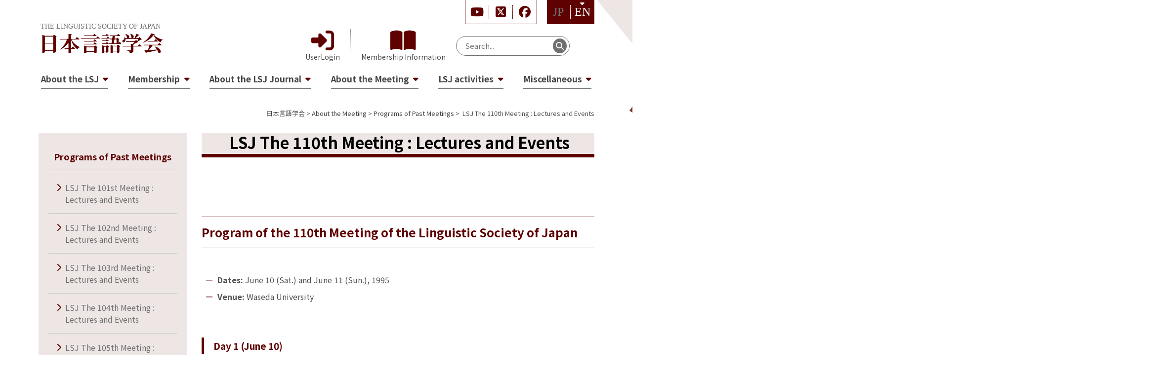

--- FILE ---
content_type: text/html; charset=UTF-8
request_url: https://ls-japan.org/en/taikai/program/pg110/
body_size: 60030
content:
<!doctype html>
<html lang="en-US">
<head>
	<meta charset="UTF-8">
	<meta name="viewport" content="width=device-width, initial-scale=1">
	<link rel="profile" href="https://gmpg.org/xfn/11">
	<title> LSJ The 110th Meeting : Lectures and Events &#8211; 日本言語学会</title>
<meta name='robots' content='max-image-preview:large' />
<link rel='dns-prefetch' href='//static.addtoany.com' />
<link rel='dns-prefetch' href='//www.googletagmanager.com' />
<link rel='dns-prefetch' href='//cdn.jsdelivr.net' />
<link rel='dns-prefetch' href='//cdnjs.cloudflare.com' />
<link rel="alternate" title="oEmbed (JSON)" type="application/json+oembed" href="https://ls-japan.org/en/wp-json/oembed/1.0/embed?url=https%3A%2F%2Fls-japan.org%2Fen%2Ftaikai%2Fprogram%2Fpg110%2F" />
<link rel="alternate" title="oEmbed (XML)" type="text/xml+oembed" href="https://ls-japan.org/en/wp-json/oembed/1.0/embed?url=https%3A%2F%2Fls-japan.org%2Fen%2Ftaikai%2Fprogram%2Fpg110%2F&#038;format=xml" />
<style id='wp-img-auto-sizes-contain-inline-css'>
img:is([sizes=auto i],[sizes^="auto," i]){contain-intrinsic-size:3000px 1500px}
/*# sourceURL=wp-img-auto-sizes-contain-inline-css */
</style>
<style id='wp-emoji-styles-inline-css'>

	img.wp-smiley, img.emoji {
		display: inline !important;
		border: none !important;
		box-shadow: none !important;
		height: 1em !important;
		width: 1em !important;
		margin: 0 0.07em !important;
		vertical-align: -0.1em !important;
		background: none !important;
		padding: 0 !important;
	}
/*# sourceURL=wp-emoji-styles-inline-css */
</style>
<style id='wp-block-library-inline-css'>
:root{--wp-block-synced-color:#7a00df;--wp-block-synced-color--rgb:122,0,223;--wp-bound-block-color:var(--wp-block-synced-color);--wp-editor-canvas-background:#ddd;--wp-admin-theme-color:#007cba;--wp-admin-theme-color--rgb:0,124,186;--wp-admin-theme-color-darker-10:#006ba1;--wp-admin-theme-color-darker-10--rgb:0,107,160.5;--wp-admin-theme-color-darker-20:#005a87;--wp-admin-theme-color-darker-20--rgb:0,90,135;--wp-admin-border-width-focus:2px}@media (min-resolution:192dpi){:root{--wp-admin-border-width-focus:1.5px}}.wp-element-button{cursor:pointer}:root .has-very-light-gray-background-color{background-color:#eee}:root .has-very-dark-gray-background-color{background-color:#313131}:root .has-very-light-gray-color{color:#eee}:root .has-very-dark-gray-color{color:#313131}:root .has-vivid-green-cyan-to-vivid-cyan-blue-gradient-background{background:linear-gradient(135deg,#00d084,#0693e3)}:root .has-purple-crush-gradient-background{background:linear-gradient(135deg,#34e2e4,#4721fb 50%,#ab1dfe)}:root .has-hazy-dawn-gradient-background{background:linear-gradient(135deg,#faaca8,#dad0ec)}:root .has-subdued-olive-gradient-background{background:linear-gradient(135deg,#fafae1,#67a671)}:root .has-atomic-cream-gradient-background{background:linear-gradient(135deg,#fdd79a,#004a59)}:root .has-nightshade-gradient-background{background:linear-gradient(135deg,#330968,#31cdcf)}:root .has-midnight-gradient-background{background:linear-gradient(135deg,#020381,#2874fc)}:root{--wp--preset--font-size--normal:16px;--wp--preset--font-size--huge:42px}.has-regular-font-size{font-size:1em}.has-larger-font-size{font-size:2.625em}.has-normal-font-size{font-size:var(--wp--preset--font-size--normal)}.has-huge-font-size{font-size:var(--wp--preset--font-size--huge)}.has-text-align-center{text-align:center}.has-text-align-left{text-align:left}.has-text-align-right{text-align:right}.has-fit-text{white-space:nowrap!important}#end-resizable-editor-section{display:none}.aligncenter{clear:both}.items-justified-left{justify-content:flex-start}.items-justified-center{justify-content:center}.items-justified-right{justify-content:flex-end}.items-justified-space-between{justify-content:space-between}.screen-reader-text{border:0;clip-path:inset(50%);height:1px;margin:-1px;overflow:hidden;padding:0;position:absolute;width:1px;word-wrap:normal!important}.screen-reader-text:focus{background-color:#ddd;clip-path:none;color:#444;display:block;font-size:1em;height:auto;left:5px;line-height:normal;padding:15px 23px 14px;text-decoration:none;top:5px;width:auto;z-index:100000}html :where(.has-border-color){border-style:solid}html :where([style*=border-top-color]){border-top-style:solid}html :where([style*=border-right-color]){border-right-style:solid}html :where([style*=border-bottom-color]){border-bottom-style:solid}html :where([style*=border-left-color]){border-left-style:solid}html :where([style*=border-width]){border-style:solid}html :where([style*=border-top-width]){border-top-style:solid}html :where([style*=border-right-width]){border-right-style:solid}html :where([style*=border-bottom-width]){border-bottom-style:solid}html :where([style*=border-left-width]){border-left-style:solid}html :where(img[class*=wp-image-]){height:auto;max-width:100%}:where(figure){margin:0 0 1em}html :where(.is-position-sticky){--wp-admin--admin-bar--position-offset:var(--wp-admin--admin-bar--height,0px)}@media screen and (max-width:600px){html :where(.is-position-sticky){--wp-admin--admin-bar--position-offset:0px}}

/*# sourceURL=wp-block-library-inline-css */
</style><style id='wp-block-heading-inline-css'>
h1:where(.wp-block-heading).has-background,h2:where(.wp-block-heading).has-background,h3:where(.wp-block-heading).has-background,h4:where(.wp-block-heading).has-background,h5:where(.wp-block-heading).has-background,h6:where(.wp-block-heading).has-background{padding:1.25em 2.375em}h1.has-text-align-left[style*=writing-mode]:where([style*=vertical-lr]),h1.has-text-align-right[style*=writing-mode]:where([style*=vertical-rl]),h2.has-text-align-left[style*=writing-mode]:where([style*=vertical-lr]),h2.has-text-align-right[style*=writing-mode]:where([style*=vertical-rl]),h3.has-text-align-left[style*=writing-mode]:where([style*=vertical-lr]),h3.has-text-align-right[style*=writing-mode]:where([style*=vertical-rl]),h4.has-text-align-left[style*=writing-mode]:where([style*=vertical-lr]),h4.has-text-align-right[style*=writing-mode]:where([style*=vertical-rl]),h5.has-text-align-left[style*=writing-mode]:where([style*=vertical-lr]),h5.has-text-align-right[style*=writing-mode]:where([style*=vertical-rl]),h6.has-text-align-left[style*=writing-mode]:where([style*=vertical-lr]),h6.has-text-align-right[style*=writing-mode]:where([style*=vertical-rl]){rotate:180deg}
/*# sourceURL=https://ls-japan.org/wp-includes/blocks/heading/style.min.css */
</style>
<style id='wp-block-image-inline-css'>
.wp-block-image>a,.wp-block-image>figure>a{display:inline-block}.wp-block-image img{box-sizing:border-box;height:auto;max-width:100%;vertical-align:bottom}@media not (prefers-reduced-motion){.wp-block-image img.hide{visibility:hidden}.wp-block-image img.show{animation:show-content-image .4s}}.wp-block-image[style*=border-radius] img,.wp-block-image[style*=border-radius]>a{border-radius:inherit}.wp-block-image.has-custom-border img{box-sizing:border-box}.wp-block-image.aligncenter{text-align:center}.wp-block-image.alignfull>a,.wp-block-image.alignwide>a{width:100%}.wp-block-image.alignfull img,.wp-block-image.alignwide img{height:auto;width:100%}.wp-block-image .aligncenter,.wp-block-image .alignleft,.wp-block-image .alignright,.wp-block-image.aligncenter,.wp-block-image.alignleft,.wp-block-image.alignright{display:table}.wp-block-image .aligncenter>figcaption,.wp-block-image .alignleft>figcaption,.wp-block-image .alignright>figcaption,.wp-block-image.aligncenter>figcaption,.wp-block-image.alignleft>figcaption,.wp-block-image.alignright>figcaption{caption-side:bottom;display:table-caption}.wp-block-image .alignleft{float:left;margin:.5em 1em .5em 0}.wp-block-image .alignright{float:right;margin:.5em 0 .5em 1em}.wp-block-image .aligncenter{margin-left:auto;margin-right:auto}.wp-block-image :where(figcaption){margin-bottom:1em;margin-top:.5em}.wp-block-image.is-style-circle-mask img{border-radius:9999px}@supports ((-webkit-mask-image:none) or (mask-image:none)) or (-webkit-mask-image:none){.wp-block-image.is-style-circle-mask img{border-radius:0;-webkit-mask-image:url('data:image/svg+xml;utf8,<svg viewBox="0 0 100 100" xmlns="http://www.w3.org/2000/svg"><circle cx="50" cy="50" r="50"/></svg>');mask-image:url('data:image/svg+xml;utf8,<svg viewBox="0 0 100 100" xmlns="http://www.w3.org/2000/svg"><circle cx="50" cy="50" r="50"/></svg>');mask-mode:alpha;-webkit-mask-position:center;mask-position:center;-webkit-mask-repeat:no-repeat;mask-repeat:no-repeat;-webkit-mask-size:contain;mask-size:contain}}:root :where(.wp-block-image.is-style-rounded img,.wp-block-image .is-style-rounded img){border-radius:9999px}.wp-block-image figure{margin:0}.wp-lightbox-container{display:flex;flex-direction:column;position:relative}.wp-lightbox-container img{cursor:zoom-in}.wp-lightbox-container img:hover+button{opacity:1}.wp-lightbox-container button{align-items:center;backdrop-filter:blur(16px) saturate(180%);background-color:#5a5a5a40;border:none;border-radius:4px;cursor:zoom-in;display:flex;height:20px;justify-content:center;opacity:0;padding:0;position:absolute;right:16px;text-align:center;top:16px;width:20px;z-index:100}@media not (prefers-reduced-motion){.wp-lightbox-container button{transition:opacity .2s ease}}.wp-lightbox-container button:focus-visible{outline:3px auto #5a5a5a40;outline:3px auto -webkit-focus-ring-color;outline-offset:3px}.wp-lightbox-container button:hover{cursor:pointer;opacity:1}.wp-lightbox-container button:focus{opacity:1}.wp-lightbox-container button:focus,.wp-lightbox-container button:hover,.wp-lightbox-container button:not(:hover):not(:active):not(.has-background){background-color:#5a5a5a40;border:none}.wp-lightbox-overlay{box-sizing:border-box;cursor:zoom-out;height:100vh;left:0;overflow:hidden;position:fixed;top:0;visibility:hidden;width:100%;z-index:100000}.wp-lightbox-overlay .close-button{align-items:center;cursor:pointer;display:flex;justify-content:center;min-height:40px;min-width:40px;padding:0;position:absolute;right:calc(env(safe-area-inset-right) + 16px);top:calc(env(safe-area-inset-top) + 16px);z-index:5000000}.wp-lightbox-overlay .close-button:focus,.wp-lightbox-overlay .close-button:hover,.wp-lightbox-overlay .close-button:not(:hover):not(:active):not(.has-background){background:none;border:none}.wp-lightbox-overlay .lightbox-image-container{height:var(--wp--lightbox-container-height);left:50%;overflow:hidden;position:absolute;top:50%;transform:translate(-50%,-50%);transform-origin:top left;width:var(--wp--lightbox-container-width);z-index:9999999999}.wp-lightbox-overlay .wp-block-image{align-items:center;box-sizing:border-box;display:flex;height:100%;justify-content:center;margin:0;position:relative;transform-origin:0 0;width:100%;z-index:3000000}.wp-lightbox-overlay .wp-block-image img{height:var(--wp--lightbox-image-height);min-height:var(--wp--lightbox-image-height);min-width:var(--wp--lightbox-image-width);width:var(--wp--lightbox-image-width)}.wp-lightbox-overlay .wp-block-image figcaption{display:none}.wp-lightbox-overlay button{background:none;border:none}.wp-lightbox-overlay .scrim{background-color:#fff;height:100%;opacity:.9;position:absolute;width:100%;z-index:2000000}.wp-lightbox-overlay.active{visibility:visible}@media not (prefers-reduced-motion){.wp-lightbox-overlay.active{animation:turn-on-visibility .25s both}.wp-lightbox-overlay.active img{animation:turn-on-visibility .35s both}.wp-lightbox-overlay.show-closing-animation:not(.active){animation:turn-off-visibility .35s both}.wp-lightbox-overlay.show-closing-animation:not(.active) img{animation:turn-off-visibility .25s both}.wp-lightbox-overlay.zoom.active{animation:none;opacity:1;visibility:visible}.wp-lightbox-overlay.zoom.active .lightbox-image-container{animation:lightbox-zoom-in .4s}.wp-lightbox-overlay.zoom.active .lightbox-image-container img{animation:none}.wp-lightbox-overlay.zoom.active .scrim{animation:turn-on-visibility .4s forwards}.wp-lightbox-overlay.zoom.show-closing-animation:not(.active){animation:none}.wp-lightbox-overlay.zoom.show-closing-animation:not(.active) .lightbox-image-container{animation:lightbox-zoom-out .4s}.wp-lightbox-overlay.zoom.show-closing-animation:not(.active) .lightbox-image-container img{animation:none}.wp-lightbox-overlay.zoom.show-closing-animation:not(.active) .scrim{animation:turn-off-visibility .4s forwards}}@keyframes show-content-image{0%{visibility:hidden}99%{visibility:hidden}to{visibility:visible}}@keyframes turn-on-visibility{0%{opacity:0}to{opacity:1}}@keyframes turn-off-visibility{0%{opacity:1;visibility:visible}99%{opacity:0;visibility:visible}to{opacity:0;visibility:hidden}}@keyframes lightbox-zoom-in{0%{transform:translate(calc((-100vw + var(--wp--lightbox-scrollbar-width))/2 + var(--wp--lightbox-initial-left-position)),calc(-50vh + var(--wp--lightbox-initial-top-position))) scale(var(--wp--lightbox-scale))}to{transform:translate(-50%,-50%) scale(1)}}@keyframes lightbox-zoom-out{0%{transform:translate(-50%,-50%) scale(1);visibility:visible}99%{visibility:visible}to{transform:translate(calc((-100vw + var(--wp--lightbox-scrollbar-width))/2 + var(--wp--lightbox-initial-left-position)),calc(-50vh + var(--wp--lightbox-initial-top-position))) scale(var(--wp--lightbox-scale));visibility:hidden}}
/*# sourceURL=https://ls-japan.org/wp-includes/blocks/image/style.min.css */
</style>
<style id='wp-block-list-inline-css'>
ol,ul{box-sizing:border-box}:root :where(.wp-block-list.has-background){padding:1.25em 2.375em}
/*# sourceURL=https://ls-japan.org/wp-includes/blocks/list/style.min.css */
</style>
<style id='global-styles-inline-css'>
:root{--wp--preset--aspect-ratio--square: 1;--wp--preset--aspect-ratio--4-3: 4/3;--wp--preset--aspect-ratio--3-4: 3/4;--wp--preset--aspect-ratio--3-2: 3/2;--wp--preset--aspect-ratio--2-3: 2/3;--wp--preset--aspect-ratio--16-9: 16/9;--wp--preset--aspect-ratio--9-16: 9/16;--wp--preset--color--black: #000000;--wp--preset--color--cyan-bluish-gray: #abb8c3;--wp--preset--color--white: #ffffff;--wp--preset--color--pale-pink: #f78da7;--wp--preset--color--vivid-red: #cf2e2e;--wp--preset--color--luminous-vivid-orange: #ff6900;--wp--preset--color--luminous-vivid-amber: #fcb900;--wp--preset--color--light-green-cyan: #7bdcb5;--wp--preset--color--vivid-green-cyan: #00d084;--wp--preset--color--pale-cyan-blue: #8ed1fc;--wp--preset--color--vivid-cyan-blue: #0693e3;--wp--preset--color--vivid-purple: #9b51e0;--wp--preset--gradient--vivid-cyan-blue-to-vivid-purple: linear-gradient(135deg,rgb(6,147,227) 0%,rgb(155,81,224) 100%);--wp--preset--gradient--light-green-cyan-to-vivid-green-cyan: linear-gradient(135deg,rgb(122,220,180) 0%,rgb(0,208,130) 100%);--wp--preset--gradient--luminous-vivid-amber-to-luminous-vivid-orange: linear-gradient(135deg,rgb(252,185,0) 0%,rgb(255,105,0) 100%);--wp--preset--gradient--luminous-vivid-orange-to-vivid-red: linear-gradient(135deg,rgb(255,105,0) 0%,rgb(207,46,46) 100%);--wp--preset--gradient--very-light-gray-to-cyan-bluish-gray: linear-gradient(135deg,rgb(238,238,238) 0%,rgb(169,184,195) 100%);--wp--preset--gradient--cool-to-warm-spectrum: linear-gradient(135deg,rgb(74,234,220) 0%,rgb(151,120,209) 20%,rgb(207,42,186) 40%,rgb(238,44,130) 60%,rgb(251,105,98) 80%,rgb(254,248,76) 100%);--wp--preset--gradient--blush-light-purple: linear-gradient(135deg,rgb(255,206,236) 0%,rgb(152,150,240) 100%);--wp--preset--gradient--blush-bordeaux: linear-gradient(135deg,rgb(254,205,165) 0%,rgb(254,45,45) 50%,rgb(107,0,62) 100%);--wp--preset--gradient--luminous-dusk: linear-gradient(135deg,rgb(255,203,112) 0%,rgb(199,81,192) 50%,rgb(65,88,208) 100%);--wp--preset--gradient--pale-ocean: linear-gradient(135deg,rgb(255,245,203) 0%,rgb(182,227,212) 50%,rgb(51,167,181) 100%);--wp--preset--gradient--electric-grass: linear-gradient(135deg,rgb(202,248,128) 0%,rgb(113,206,126) 100%);--wp--preset--gradient--midnight: linear-gradient(135deg,rgb(2,3,129) 0%,rgb(40,116,252) 100%);--wp--preset--font-size--small: 13px;--wp--preset--font-size--medium: 20px;--wp--preset--font-size--large: 36px;--wp--preset--font-size--x-large: 42px;--wp--preset--spacing--20: 0.44rem;--wp--preset--spacing--30: 0.67rem;--wp--preset--spacing--40: 1rem;--wp--preset--spacing--50: 1.5rem;--wp--preset--spacing--60: 2.25rem;--wp--preset--spacing--70: 3.38rem;--wp--preset--spacing--80: 5.06rem;--wp--preset--shadow--natural: 6px 6px 9px rgba(0, 0, 0, 0.2);--wp--preset--shadow--deep: 12px 12px 50px rgba(0, 0, 0, 0.4);--wp--preset--shadow--sharp: 6px 6px 0px rgba(0, 0, 0, 0.2);--wp--preset--shadow--outlined: 6px 6px 0px -3px rgb(255, 255, 255), 6px 6px rgb(0, 0, 0);--wp--preset--shadow--crisp: 6px 6px 0px rgb(0, 0, 0);}:where(.is-layout-flex){gap: 0.5em;}:where(.is-layout-grid){gap: 0.5em;}body .is-layout-flex{display: flex;}.is-layout-flex{flex-wrap: wrap;align-items: center;}.is-layout-flex > :is(*, div){margin: 0;}body .is-layout-grid{display: grid;}.is-layout-grid > :is(*, div){margin: 0;}:where(.wp-block-columns.is-layout-flex){gap: 2em;}:where(.wp-block-columns.is-layout-grid){gap: 2em;}:where(.wp-block-post-template.is-layout-flex){gap: 1.25em;}:where(.wp-block-post-template.is-layout-grid){gap: 1.25em;}.has-black-color{color: var(--wp--preset--color--black) !important;}.has-cyan-bluish-gray-color{color: var(--wp--preset--color--cyan-bluish-gray) !important;}.has-white-color{color: var(--wp--preset--color--white) !important;}.has-pale-pink-color{color: var(--wp--preset--color--pale-pink) !important;}.has-vivid-red-color{color: var(--wp--preset--color--vivid-red) !important;}.has-luminous-vivid-orange-color{color: var(--wp--preset--color--luminous-vivid-orange) !important;}.has-luminous-vivid-amber-color{color: var(--wp--preset--color--luminous-vivid-amber) !important;}.has-light-green-cyan-color{color: var(--wp--preset--color--light-green-cyan) !important;}.has-vivid-green-cyan-color{color: var(--wp--preset--color--vivid-green-cyan) !important;}.has-pale-cyan-blue-color{color: var(--wp--preset--color--pale-cyan-blue) !important;}.has-vivid-cyan-blue-color{color: var(--wp--preset--color--vivid-cyan-blue) !important;}.has-vivid-purple-color{color: var(--wp--preset--color--vivid-purple) !important;}.has-black-background-color{background-color: var(--wp--preset--color--black) !important;}.has-cyan-bluish-gray-background-color{background-color: var(--wp--preset--color--cyan-bluish-gray) !important;}.has-white-background-color{background-color: var(--wp--preset--color--white) !important;}.has-pale-pink-background-color{background-color: var(--wp--preset--color--pale-pink) !important;}.has-vivid-red-background-color{background-color: var(--wp--preset--color--vivid-red) !important;}.has-luminous-vivid-orange-background-color{background-color: var(--wp--preset--color--luminous-vivid-orange) !important;}.has-luminous-vivid-amber-background-color{background-color: var(--wp--preset--color--luminous-vivid-amber) !important;}.has-light-green-cyan-background-color{background-color: var(--wp--preset--color--light-green-cyan) !important;}.has-vivid-green-cyan-background-color{background-color: var(--wp--preset--color--vivid-green-cyan) !important;}.has-pale-cyan-blue-background-color{background-color: var(--wp--preset--color--pale-cyan-blue) !important;}.has-vivid-cyan-blue-background-color{background-color: var(--wp--preset--color--vivid-cyan-blue) !important;}.has-vivid-purple-background-color{background-color: var(--wp--preset--color--vivid-purple) !important;}.has-black-border-color{border-color: var(--wp--preset--color--black) !important;}.has-cyan-bluish-gray-border-color{border-color: var(--wp--preset--color--cyan-bluish-gray) !important;}.has-white-border-color{border-color: var(--wp--preset--color--white) !important;}.has-pale-pink-border-color{border-color: var(--wp--preset--color--pale-pink) !important;}.has-vivid-red-border-color{border-color: var(--wp--preset--color--vivid-red) !important;}.has-luminous-vivid-orange-border-color{border-color: var(--wp--preset--color--luminous-vivid-orange) !important;}.has-luminous-vivid-amber-border-color{border-color: var(--wp--preset--color--luminous-vivid-amber) !important;}.has-light-green-cyan-border-color{border-color: var(--wp--preset--color--light-green-cyan) !important;}.has-vivid-green-cyan-border-color{border-color: var(--wp--preset--color--vivid-green-cyan) !important;}.has-pale-cyan-blue-border-color{border-color: var(--wp--preset--color--pale-cyan-blue) !important;}.has-vivid-cyan-blue-border-color{border-color: var(--wp--preset--color--vivid-cyan-blue) !important;}.has-vivid-purple-border-color{border-color: var(--wp--preset--color--vivid-purple) !important;}.has-vivid-cyan-blue-to-vivid-purple-gradient-background{background: var(--wp--preset--gradient--vivid-cyan-blue-to-vivid-purple) !important;}.has-light-green-cyan-to-vivid-green-cyan-gradient-background{background: var(--wp--preset--gradient--light-green-cyan-to-vivid-green-cyan) !important;}.has-luminous-vivid-amber-to-luminous-vivid-orange-gradient-background{background: var(--wp--preset--gradient--luminous-vivid-amber-to-luminous-vivid-orange) !important;}.has-luminous-vivid-orange-to-vivid-red-gradient-background{background: var(--wp--preset--gradient--luminous-vivid-orange-to-vivid-red) !important;}.has-very-light-gray-to-cyan-bluish-gray-gradient-background{background: var(--wp--preset--gradient--very-light-gray-to-cyan-bluish-gray) !important;}.has-cool-to-warm-spectrum-gradient-background{background: var(--wp--preset--gradient--cool-to-warm-spectrum) !important;}.has-blush-light-purple-gradient-background{background: var(--wp--preset--gradient--blush-light-purple) !important;}.has-blush-bordeaux-gradient-background{background: var(--wp--preset--gradient--blush-bordeaux) !important;}.has-luminous-dusk-gradient-background{background: var(--wp--preset--gradient--luminous-dusk) !important;}.has-pale-ocean-gradient-background{background: var(--wp--preset--gradient--pale-ocean) !important;}.has-electric-grass-gradient-background{background: var(--wp--preset--gradient--electric-grass) !important;}.has-midnight-gradient-background{background: var(--wp--preset--gradient--midnight) !important;}.has-small-font-size{font-size: var(--wp--preset--font-size--small) !important;}.has-medium-font-size{font-size: var(--wp--preset--font-size--medium) !important;}.has-large-font-size{font-size: var(--wp--preset--font-size--large) !important;}.has-x-large-font-size{font-size: var(--wp--preset--font-size--x-large) !important;}
/*# sourceURL=global-styles-inline-css */
</style>

<style id='classic-theme-styles-inline-css'>
/*! This file is auto-generated */
.wp-block-button__link{color:#fff;background-color:#32373c;border-radius:9999px;box-shadow:none;text-decoration:none;padding:calc(.667em + 2px) calc(1.333em + 2px);font-size:1.125em}.wp-block-file__button{background:#32373c;color:#fff;text-decoration:none}
/*# sourceURL=/wp-includes/css/classic-themes.min.css */
</style>
<link rel='stylesheet' id='wp-bootstrap-blocks-styles-css' href='https://ls-japan.org/wp-content/plugins/wp-bootstrap-blocks/build/style-index.css?ver=5.2.0' media='all' />
<link rel='stylesheet' id='bogo-css' href='https://ls-japan.org/wp-content/plugins/bogo/includes/css/style.css?ver=3.7' media='all' />
<link rel='stylesheet' id='bootstrap-style-css' href='https://cdn.jsdelivr.net/npm/bootstrap@5.3.0/dist/css/bootstrap.min.css?ver=1.1.6' media='all' />
<link rel='stylesheet' id='fontawesome-style-css' href='https://cdnjs.cloudflare.com/ajax/libs/font-awesome/6.5.1/css/all.min.css?ver=1.1.6' media='all' />
<link rel='stylesheet' id='common-style-css' href='https://ls-japan.org/css/common.css?ver=1.1.6' media='all' />
<link rel='stylesheet' id='page-style-css' href='https://ls-japan.org/css/pages.css?ver=1.1.6' media='all' />
<link rel='stylesheet' id='addtoany-css' href='https://ls-japan.org/wp-content/plugins/add-to-any/addtoany.min.css?ver=1.16' media='all' />
<script id="addtoany-core-js-before">
window.a2a_config=window.a2a_config||{};a2a_config.callbacks=[];a2a_config.overlays=[];a2a_config.templates={};

//# sourceURL=addtoany-core-js-before
</script>
<script async src="https://static.addtoany.com/menu/page.js" id="addtoany-core-js"></script>
<script src="https://ls-japan.org/wp-includes/js/jquery/jquery.min.js?ver=3.7.1" id="jquery-core-js"></script>
<script src="https://ls-japan.org/wp-includes/js/jquery/jquery-migrate.min.js?ver=3.4.1" id="jquery-migrate-js"></script>
<script async src="https://ls-japan.org/wp-content/plugins/add-to-any/addtoany.min.js?ver=1.1" id="addtoany-jquery-js"></script>

<!-- Google Analytics snippet added by Site Kit -->
<script src="https://www.googletagmanager.com/gtag/js?id=GT-P3F9DTKL" id="google_gtagjs-js" async></script>
<script id="google_gtagjs-js-after">
window.dataLayer = window.dataLayer || [];function gtag(){dataLayer.push(arguments);}
gtag('set', 'linker', {"domains":["ls-japan.org"]} );
gtag("js", new Date());
gtag("set", "developer_id.dZTNiMT", true);
gtag("config", "GT-P3F9DTKL");
//# sourceURL=google_gtagjs-js-after
</script>

<!-- End Google Analytics snippet added by Site Kit -->
<link rel="https://api.w.org/" href="https://ls-japan.org/en/wp-json/" /><link rel="alternate" title="JSON" type="application/json" href="https://ls-japan.org/en/wp-json/wp/v2/pages/2623" /><link rel="EditURI" type="application/rsd+xml" title="RSD" href="https://ls-japan.org/xmlrpc.php?rsd" />
<meta name="generator" content="WordPress 6.9" />
<link rel="canonical" href="https://ls-japan.org/en/taikai/program/pg110/" />
<link rel='shortlink' href='https://ls-japan.org/en/?p=2623' />
<link rel="alternate" hreflang="ja" href="https://ls-japan.org/taikai/program/pg110/" />
<link rel="alternate" hreflang="en-US" href="https://ls-japan.org/en/taikai/program/pg110/" />
<meta name="generator" content="Site Kit by Google 1.123.1" /><link rel="icon" href="https://ls-japan.org/wp-content/uploads/2024/01/cropped-logo-32x32.png" sizes="32x32" />
<link rel="icon" href="https://ls-japan.org/wp-content/uploads/2024/01/cropped-logo-192x192.png" sizes="192x192" />
<link rel="apple-touch-icon" href="https://ls-japan.org/wp-content/uploads/2024/01/cropped-logo-180x180.png" />
<meta name="msapplication-TileImage" content="https://ls-japan.org/wp-content/uploads/2024/01/cropped-logo-270x270.png" />
</head>
<body class="wp-singular page-template-default page page-id-2623 page-child parent-pageid-451 wp-theme-gengogakkai en-US no-sidebar">
<header id="masthead" class="site-header">
	<div class="container">
		<div class="site-branding">
							<p class="site-title"><a href="https://ls-japan.org/en/" rel="home"><i>THE LINGUISTIC SOCIETY OF JAPAN</i>日本言語学会</a></p>
				
			<a href="#" class="btn-menu">
				<i></i>
				<i></i>
				<i></i>
			</a>
		</div><!-- .site-branding -->

		<div class="site-submenu">
			<div class="top">
				<div class="sns">
					<a href="https://www.youtube.com/@user-hn4qv3nf3r" target="_blank"><i class="fa-brands fa-youtube"></i></a>
					<a href="https://x.com/LingSocJpn" target="_blank"><i class="fa-brands fa-square-x-twitter"></i></a>
					<a href="https://www.facebook.com/LingSocJpn/" target="_blank"><i class="fa-brands fa-facebook"></i></a>
				</div>
				<div class="gengo">
										<a href="/taikai/program/pg110/" class="">JP</a>
					<a href="/en/taikai/program/pg110/" class="active">EN</a>
				</div>
			</div>

			<div class="bottom">
				<a href="https://clara-nacos.com/lsj/login" target="_blank" class="kaiin">UserLogin</a>
				<a href="/en/joined/join/" class="nyukai">Membership Information</a>
				<form role="search" method="get" action="/" class="">
					<input type="search" class="" name="s" value="" placeholder="Search..." required="">
					<button type="submit" class=""><i class="fa-solid fa-magnifying-glass"></i></button>
				</form>
			</div>
		</div><!-- .site-submenu -->

		<nav id="site-navigation" class="main-navigation">
			<button class="menu-toggle" aria-controls="primary-menu" aria-expanded="false">MENU</button>
			<div class="menu"><ul>
<li class="page_item page-item-3366"><a href="https://ls-japan.org/en/">HOME</a></li>
<li class="page_item page-item-486 page_item_has_children"><a href="https://ls-japan.org/en/about/">About the LSJ</a>
<ul class='children'>
	<li class="page_item page-item-374"><a href="https://ls-japan.org/en/about/hello/">Message from the LSJ President</a></li>
	<li class="page_item page-item-376"><a href="https://ls-japan.org/en/about/policy/">Basic Principles</a></li>
	<li class="page_item page-item-383"><a href="https://ls-japan.org/en/about/rules/">LSJ Constitution</a></li>
	<li class="page_item page-item-388"><a href="https://ls-japan.org/en/about/address/">Contact and Posting</a></li>
	<li class="page_item page-item-390"><a href="https://ls-japan.org/en/about/member/">Committees and Organization</a></li>
	<li class="page_item page-item-394 page_item_has_children"><a href="https://ls-japan.org/en/about/kako/">Past Members of Committees and Organization</a></li>
	<li class="page_item page-item-398"><a href="https://ls-japan.org/en/about/ihou/">Memoranda and Personalia</a></li>
	<li class="page_item page-item-400"><a href="https://ls-japan.org/en/about/privacy/">Policy on treatment of personal information</a></li>
	<li class="page_item page-item-404"><a href="https://ls-japan.org/en/about/donation/">Donations</a></li>
	<li class="page_item page-item-409"><a href="https://ls-japan.org/en/about/cons/">Consultation on Ethical Questions</a></li>
	<li class="page_item page-item-411"><a href="https://ls-japan.org/en/about/sns/">Social Media Moderation Policy</a></li>
</ul>
</li>
<li class="page_item page-item-488 page_item_has_children"><a href="https://ls-japan.org/en/joined/">Membership</a>
<ul class='children'>
	<li class="page_item page-item-413"><a href="https://ls-japan.org/en/joined/join/">Becoming a Member</a></li>
	<li class="page_item page-item-416"><a href="https://ls-japan.org/en/joined/nounyu/">Renewal and payment</a></li>
	<li class="page_item page-item-418"><a href="https://ls-japan.org/en/joined/find/">Search of LSJ members</a></li>
	<li class="page_item page-item-1295"><a href="https://ls-japan.org/en/joined/membership-form/">Membership form</a></li>
</ul>
</li>
<li class="page_item page-item-490 page_item_has_children"><a href="https://ls-japan.org/en/kenkyu/">About the LSJ Journal</a>
<ul class='children'>
	<li class="page_item page-item-420 page_item_has_children"><a href="https://ls-japan.org/en/kenkyu/view/">Electronic Archive</a></li>
	<li class="page_item page-item-422 page_item_has_children"><a href="https://ls-japan.org/en/kenkyu/study/">Supplementary Journal</a></li>
	<li class="page_item page-item-424"><a href="https://ls-japan.org/en/kenkyu/post/">Rules for Manuscript Submission</a></li>
	<li class="page_item page-item-426"><a href="https://ls-japan.org/en/kenkyu/system/">Style Sheet (extract) and Editorial Manager</a></li>
	<li class="page_item page-item-428 page_item_has_children"><a href="https://ls-japan.org/en/kenkyu/wanted/">Call for Topic-focused Papers</a></li>
	<li class="page_item page-item-434"><a href="https://ls-japan.org/en/kenkyu/copyright/">On the Treatment of Copyrighted Materials</a></li>
	<li class="page_item page-item-432"><a href="https://ls-japan.org/en/kenkyu/sale/">Gengo Kenkyu Back Numbers in Stock</a></li>
	<li class="page_item page-item-437"><a href="https://ls-japan.org/en/kenkyu/ippan/">Open Bidding Notice</a></li>
</ul>
</li>
<li class="page_item page-item-492 page_item_has_children current_page_ancestor"><a href="https://ls-japan.org/en/taikai/">About the Meeting</a>
<ul class='children'>
	<li class="page_item page-item-442"><a href="https://ls-japan.org/en/taikai/plan/">Future Meetings</a></li>
	<li class="page_item page-item-445 page_item_has_children"><a href="https://ls-japan.org/en/taikai/youkou/">Rules and Guidelines for Presentations</a></li>
	<li class="page_item page-item-447"><a href="https://ls-japan.org/en/taikai/document/">Call for Presentation</a></li>
	<li class="page_item page-item-451 page_item_has_children current_page_ancestor current_page_parent"><a href="https://ls-japan.org/en/taikai/program/">Programs of Past Meetings</a></li>
	<li class="page_item page-item-453"><a href="https://ls-japan.org/en/taikai/backnum/">Obtaining LSJ Meeting Handbooks of Past Meetings</a></li>
</ul>
</li>
<li class="page_item page-item-494 page_item_has_children"><a href="https://ls-japan.org/en/work/">LSJ activities</a>
<ul class='children'>
	<li class="page_item page-item-460"><a href="https://ls-japan.org/en/work/memorial/">Commemorative Events</a></li>
	<li class="page_item page-item-462 page_item_has_children"><a href="https://ls-japan.org/en/work/course/">Summer Institute</a></li>
	<li class="page_item page-item-464 page_item_has_children"><a href="https://ls-japan.org/en/work/education/">Informational and Educational Projects on Language Diversity</a></li>
	<li class="page_item page-item-467 page_item_has_children"><a href="https://ls-japan.org/en/work/society/">LSJ projects</a></li>
	<li class="page_item page-item-470 page_item_has_children"><a href="https://ls-japan.org/en/work/outgoing/">Fostering Joint International Research</a></li>
	<li class="page_item page-item-472"><a href="https://ls-japan.org/en/work/meeting/">The United Associations of Language Studies, UALS</a></li>
	<li class="page_item page-item-474"><a href="https://ls-japan.org/en/work/cipl/">CIPL</a></li>
	<li class="page_item page-item-476"><a href="https://ls-japan.org/en/work/senior/">Senior Membership System</a></li>
	<li class="page_item page-item-478"><a href="https://ls-japan.org/en/work/class/">Events and Information</a></li>
	<li class="page_item page-item-480"><a href="https://ls-japan.org/en/work/past_news/">Past announcements</a></li>
	<li class="page_item page-item-455 page_item_has_children"><a href="https://ls-japan.org/en/work/award/">LSJ Awards</a></li>
</ul>
</li>
<li class="page_item page-item-496 page_item_has_children"><a href="https://ls-japan.org/en/other/">Miscellaneous</a>
<ul class='children'>
	<li class="page_item page-item-482"><a href="https://ls-japan.org/en/other/links/">Links</a></li>
	<li class="page_item page-item-484"><a href="https://ls-japan.org/en/other/search/">Search within this site</a></li>
</ul>
</li>
</ul></div>
		</nav><!-- #site-navigation -->
	</div>
</header><!-- #masthead -->
<header class="breadcrumb">
	<div class="container">
		<!-- Breadcrumb NavXT 7.3.0 -->
<span property="itemListElement" typeof="ListItem"><a property="item" typeof="WebPage" title="Go to 日本言語学会." href="https://ls-japan.org/en" class="home" ><span property="name">日本言語学会</span></a><meta property="position" content="1"></span> &gt; <span property="itemListElement" typeof="ListItem"><a property="item" typeof="WebPage" title="Go to About the Meeting." href="https://ls-japan.org/en/taikai/" class="post post-page" ><span property="name">About the Meeting</span></a><meta property="position" content="2"></span> &gt; <span property="itemListElement" typeof="ListItem"><a property="item" typeof="WebPage" title="Go to Programs of Past Meetings." href="https://ls-japan.org/en/taikai/program/" class="post post-page" ><span property="name">Programs of Past Meetings</span></a><meta property="position" content="3"></span> &gt; <span property="itemListElement" typeof="ListItem"><span property="name" class="post post-page current-item"> LSJ The 110th Meeting : Lectures and Events</span><meta property="url" content="https://ls-japan.org/en/taikai/program/pg110/"><meta property="position" content="4"></span>	</div>
</header>
<main id="" class="site-main">
	<div class="container">

		<div class="sidebar">
<div class="pages"><h3>Programs of Past Meetings</h3><a href="https://ls-japan.org/en/taikai/program/pg101/" class="">LSJ The 101st Meeting : Lectures and Events</a><a href="https://ls-japan.org/en/taikai/program/pg102/" class="">LSJ The 102nd Meeting : Lectures and Events</a><a href="https://ls-japan.org/en/taikai/program/pg103/" class="">LSJ The 103rd Meeting : Lectures and Events</a><a href="https://ls-japan.org/en/taikai/program/pg104/" class="">LSJ The 104th Meeting : Lectures and Events</a><a href="https://ls-japan.org/en/taikai/program/pg105/" class="">LSJ The 105th Meeting : Lectures and Events</a><a href="https://ls-japan.org/en/taikai/program/pg106/" class="">LSJ The 106th Meeting : Lectures and Events</a><a href="https://ls-japan.org/en/taikai/program/pg107/" class="">  LSJ The 107th Meeting : Lectures and Events</a><a href="https://ls-japan.org/en/taikai/program/pg108/" class="">LSJ The 108th Meeting : Lectures and Events</a><a href="https://ls-japan.org/en/taikai/program/pg109/" class="">LSJ The 109th Meeting : Lectures and Events</a><a href="https://ls-japan.org/en/taikai/program/pg110/" class="active"> LSJ The 110th Meeting : Lectures and Events</a><a href="https://ls-japan.org/en/taikai/program/pg111/" class=""> LSJ The 111st Meeting : Lectures and Events</a><a href="https://ls-japan.org/en/taikai/program/pg112/" class="">LSJ The 112nd Meeting : Lectures and Events</a><a href="https://ls-japan.org/en/taikai/program/pg113/" class=""> LSJ The 113rd Meeting : Lectures and Events</a><a href="https://ls-japan.org/en/taikai/program/pg114/" class="">LSJ The 114th Meeting : Lectures and Events</a><a href="https://ls-japan.org/en/taikai/program/pg115/" class="">LSJ The 115th Meeting : Lectures and Events</a><a href="https://ls-japan.org/en/taikai/program/pg116/" class="">LSJ The 116th Meeting : Lectures and Events</a><a href="https://ls-japan.org/en/taikai/program/pg117/" class=""> LSJ The 117th Meeting : Lectures and Events</a><a href="https://ls-japan.org/en/taikai/program/pg118/" class="">LSJ The 118th Meeting : Lectures and Events</a><a href="https://ls-japan.org/en/taikai/program/pg119/" class="">LSJ The 119th Meeting : Lectures and Events</a><a href="https://ls-japan.org/en/taikai/program/pg120/" class="">LSJ The 120th Meeting : Lectures and Events</a><a href="https://ls-japan.org/en/taikai/program/pg121/" class="">LSJ The 121st Meeting : Lectures and Events</a><a href="https://ls-japan.org/en/taikai/program/pg122/" class="">LSJ The 122nd Meeting : Lectures and Events</a><a href="https://ls-japan.org/en/taikai/program/pg123/" class="">LSJ The 123rd Meeting : Lectures and Events</a><a href="https://ls-japan.org/en/taikai/program/pg124/" class="">LSJ The 124th Meeting : Lectures and Events</a><a href="https://ls-japan.org/en/taikai/program/pg125/" class="">LSJ The 125th Meeting : Lectures and Events</a><a href="https://ls-japan.org/en/taikai/program/pg126/" class="">LSJ The 126th Meeting : Lectures and Events</a><a href="https://ls-japan.org/en/taikai/program/pg127/" class="">LSJ The 127th Meeting : Lectures and Events</a><a href="https://ls-japan.org/en/taikai/program/pg128/" class="">LSJ The 128th Meeting : Lectures and Events</a><a href="https://ls-japan.org/en/taikai/program/pg129/" class="">LSJ The 129th Meeting : Lectures and Events</a><a href="https://ls-japan.org/en/taikai/program/pg130/" class="">LSJ The 130th Meeting : Lectures and Events</a><a href="https://ls-japan.org/en/taikai/program/pg131/" class="">LSJ The 131st Meeting : Lectures and Events</a><a href="https://ls-japan.org/en/taikai/program/pg132/" class="">LSJ The 132nd Meeting : Lectures and Events</a><a href="https://ls-japan.org/en/taikai/program/pg133/" class="">LSJ The 133rd Meeting : Lectures and Events</a><a href="https://ls-japan.org/en/taikai/program/pg134/" class="">LSJ The 134th Meeting : Lectures and Events</a><a href="https://ls-japan.org/en/taikai/program/pg135/" class="">LSJ The 135th Meeting : Lectures and Events</a><a href="https://ls-japan.org/en/taikai/program/pg136/" class="">LSJ The 136th Meeting : Lectures and Events</a><a href="https://ls-japan.org/en/taikai/program/pg137/" class="">LSJ The 137th Meeting: Lectures and Events</a><a href="https://ls-japan.org/en/taikai/program/pg138/" class="">The 138th Meeting of the LSJ</a><a href="https://ls-japan.org/en/taikai/program/pg140/" class="">The 140th Meeting of the LSJ</a><a href="https://ls-japan.org/en/taikai/program/pg141/" class="">The 141st Meeting of the LSJ</a><a href="https://ls-japan.org/en/taikai/program/pg142/" class="">The 142nd Meeting of the LSJ</a><a href="https://ls-japan.org/en/taikai/program/pg143/" class="">The 143rd Meeting of the LSJ</a><a href="https://ls-japan.org/en/taikai/program/pg145/" class="">The 145th Meeting of the LSJ</a><a href="https://ls-japan.org/en/taikai/program/pg146/" class="">The 146th Meeting of the LSJ</a><a href="https://ls-japan.org/en/taikai/program/pg147/" class="">The 147th Meeting of the LSJ</a><a href="https://ls-japan.org/en/taikai/program/pg148/" class="">The 148th Meeting of the LSJ</a><a href="https://ls-japan.org/en/taikai/program/pg149/" class="">The 149th Meeting of the LSJ</a><a href="https://ls-japan.org/en/taikai/program/pg150/" class="">The 150th Meeting of the LSJ</a><a href="https://ls-japan.org/en/taikai/program/pg151/" class="">The 151st Meeting of the LSJ</a><a href="https://ls-japan.org/en/taikai/program/pg152/" class="">The 152nd Meeting of the LSJ</a><a href="https://ls-japan.org/en/taikai/program/pg153/" class="">The 153rd Meeting of the LSJ</a><a href="https://ls-japan.org/en/taikai/program/pg154/" class="">The 154th Meeting of the LSJ</a><a href="https://ls-japan.org/en/taikai/program/pg155/" class="">The 155th Meeting of the LSJ</a><a href="https://ls-japan.org/en/taikai/program/pg156/" class="">The 156th Meeting of the LSJ</a><a href="https://ls-japan.org/en/taikai/program/pg157/" class="">The 157th Meeting of the Linguistic Society of Japan</a><a href="https://ls-japan.org/en/taikai/program/pg158/" class="">The 158th Meeting of the Linguistic Society of Japan</a><a href="https://ls-japan.org/en/taikai/program/pg159/" class="">The 159th Meeting of the Linguistic Society of Japan</a><a href="https://ls-japan.org/en/taikai/program/pg160/" class="">The 160th Meeting of the Linguistic Society of Japan</a><a href="https://ls-japan.org/en/taikai/program/pg161/" class="">The 161st Meeting of the Linguistic Society of Japan</a><a href="https://ls-japan.org/en/taikai/program/pg162/" class="">The 162nd Meeting of the Linguistic Society of Japan</a><a href="https://ls-japan.org/en/taikai/program/pg163/" class="">The 163rd Meeting of the Linguistic Society of Japan</a><a href="https://ls-japan.org/en/taikai/program/pg164/" class="">The 164th Meeting of the Linguistic Society of Japan</a><a href="https://ls-japan.org/en/taikai/program/pg165/" class="">The 165th Meeting of the Linguistic Society of Japan</a><a href="https://ls-japan.org/en/taikai/program/pg166/" class="">The 166th Meeting of the Linguistic Society of Japan</a><a href="https://ls-japan.org/en/taikai/program/pg167/" class="">The 167th Meeting of the Linguistic Society of Japan</a><a href="https://ls-japan.org/en/taikai/program/pg168/" class="">The 168th Meeting of the Linguistic Society of Japan</a><a href="https://ls-japan.org/en/taikai/program/pg169/" class="">The 169th Meeting of the Linguistic Society of Japan</a><a href="https://ls-japan.org/en/taikai/program/pg170/" class="">The 170th Meeting of the Linguistic Society of Japan</a><a href="https://ls-japan.org/en/taikai/program/pg171/" class="">The 171st Meeting of the Linguistic Society of Japan</a></div>
	<div class="banners">
		<!-- wp:html -->
<div class="col-12 ">
	<a href="https://ls-japan.org/en/joined/join/" class="photo1">
		<h3>Becoming a Member</h3>
		<p>Qualifications Anyone who has completed the prescribed procedure can become a member of the LSJ. Member benefi […]</p>
	</a>
</div>


<div class="col-12 ">
	<a href="https://ls-japan.org/en/taikai/plan/" class="photo2">
		<h3>The 171st Meeting of the Linguistic Society of Japan</h3>
		<p>Dates: November 22–23, 2025<br>Venue: Okayama University, Tsushima Campus</p>
	</a>
</div>

<div class="col-12 ">
	<a href="https://ls-japan.org/en/kenkyu/" class="photo3">
		<h3>About the LSJ Journal</h3>
		<p></p>
	</a>
</div>
<!-- /wp:html -->	</div>

	</div>
		<div class="main-content">
		
<header class="entry-header">
	<h1 class="entry-title"> LSJ The 110th Meeting : Lectures and Events</h1></header><!-- .entry-header -->


<div class="entry-content">

<h2 class="wp-block-heading">Program of the 110th Meeting of the Linguistic Society of Japan</h2>



<ul class="wp-block-list">
<li><strong>Dates:</strong> June 10 (Sat.) and June 11 (Sun.), 1995</li>



<li><strong>Venue:</strong> Waseda University</li>
</ul>



<h3 class="wp-block-heading">Day 1 (June 10)</h3>



<ol class="wp-block-list">
<li>Lecture Meeting</li>



<li>Opening
<ul class="wp-block-list">
<li>Greeting from the Host</li>
</ul>
</li>



<li>Public Relay Lecture, “Research on Minority Languages”<br>Organizer/Chair: Osamu SAKIYAMA
<ul class="wp-block-list">
<li>“Study of Languages in Danger of Extinction (Status Report)”<br>Shigeru TSUCHIDA</li>



<li>“Challenges for Researchers of Endangered Languages”<br>Suzuko TAMURA</li>



<li>“Tungusic Languages of China and Russia”<br>Toshiro TSUMAGARI</li>



<li>“Field Survey of Australian Aboriginal Languages”<br>Tasaku TSUNODA</li>



<li>“Minority Language Materials Essential for Proto-Language Reconstruction and Estimation of Homelands and Migration Routes”<br>Kiyoshi SHIMIZU</li>
</ul>
</li>



<li>Members’ Reception</li>
</ol>



<h3 class="wp-block-heading">Day 2 (June 11)</h3>



<ol class="wp-block-list">
<li>Research Presentations [<a href="https://ls-japan.jpn.org/modules/documents/index.php?content_id=598">Summary of Research Presentations</a>］</li>
</ol>
<div class="addtoany_share_save_container addtoany_content addtoany_content_bottom"><div class="a2a_kit a2a_kit_size_32 addtoany_list" data-a2a-url="https://ls-japan.org/en/taikai/program/pg110/" data-a2a-title=" LSJ The 110th Meeting : Lectures and Events"><a class="a2a_button_facebook" href="https://www.addtoany.com/add_to/facebook?linkurl=https%3A%2F%2Fls-japan.org%2Fen%2Ftaikai%2Fprogram%2Fpg110%2F&amp;linkname=%C2%A0LSJ%20The%20110th%20Meeting%20%3A%20Lectures%20and%20Events" title="Facebook" rel="nofollow noopener" target="_blank"></a><a class="a2a_button_line" href="https://www.addtoany.com/add_to/line?linkurl=https%3A%2F%2Fls-japan.org%2Fen%2Ftaikai%2Fprogram%2Fpg110%2F&amp;linkname=%C2%A0LSJ%20The%20110th%20Meeting%20%3A%20Lectures%20and%20Events" title="Line" rel="nofollow noopener" target="_blank"></a><a class="a2a_button_x" href="https://www.addtoany.com/add_to/x?linkurl=https%3A%2F%2Fls-japan.org%2Fen%2Ftaikai%2Fprogram%2Fpg110%2F&amp;linkname=%C2%A0LSJ%20The%20110th%20Meeting%20%3A%20Lectures%20and%20Events" title="X" rel="nofollow noopener" target="_blank"></a><a class="a2a_button_email" href="https://www.addtoany.com/add_to/email?linkurl=https%3A%2F%2Fls-japan.org%2Fen%2Ftaikai%2Fprogram%2Fpg110%2F&amp;linkname=%C2%A0LSJ%20The%20110th%20Meeting%20%3A%20Lectures%20and%20Events" title="Email" rel="nofollow noopener" target="_blank"></a></div></div></div><!-- .entry-content -->

		</div>
	</div>

</main><!-- #main -->

<footer id="banners">
		
<figure class="wp-block-image size-full"><a href="https://iolingjapan.org/ " target="_blank" rel=" noreferrer noopener"><img loading="lazy" decoding="async" width="2870" height="1140" src="https://ls-japan.org/wp-content/uploads/2024/03/jol.png" alt="" class="wp-image-2266" srcset="https://ls-japan.org/wp-content/uploads/2024/03/jol.png 2870w, https://ls-japan.org/wp-content/uploads/2024/03/jol-300x119.png 300w, https://ls-japan.org/wp-content/uploads/2024/03/jol-1024x407.png 1024w, https://ls-japan.org/wp-content/uploads/2024/03/jol-768x305.png 768w, https://ls-japan.org/wp-content/uploads/2024/03/jol-1536x610.png 1536w, https://ls-japan.org/wp-content/uploads/2024/03/jol-2048x813.png 2048w" sizes="auto, (max-width: 2870px) 100vw, 2870px" /></a></figure>

<figure class="wp-block-image size-full"><a href="https://uals.net/" target="_blank" rel=" noreferrer noopener"><img loading="lazy" decoding="async" width="954" height="256" src="https://ls-japan.org/wp-content/uploads/2024/03/rengo.png" alt="" class="wp-image-2265" srcset="https://ls-japan.org/wp-content/uploads/2024/03/rengo.png 954w, https://ls-japan.org/wp-content/uploads/2024/03/rengo-300x81.png 300w, https://ls-japan.org/wp-content/uploads/2024/03/rengo-768x206.png 768w" sizes="auto, (max-width: 954px) 100vw, 954px" /></a></figure>
</footer>

<footer id="gfooter">
	<div class="top">
		<div class="container">
			<a href="/sitemaps/">サイトマップ</a>
			<a href="/privacy-policy/">プライバシーポリシー</a>
		</div>
	</div>
	<div class="mid">
		<div class="container">
			<div class="left">
				<p class="site-title"><a href="https://ls-japan.org/en/" rel="home"><i>THE LINGUISTIC SOCIETY OF JAPAN</i>日本言語学会</a></p>
				<div class="sns">
					<a href="https://www.youtube.com/@user-hn4qv3nf3r" target="_blank"><i class="fa-brands fa-youtube"></i></a>
					<a href="https://x.com/LingSocJpn" target="_blank"><i class="fa-brands fa-square-x-twitter"></i></a>
					<a href="https://www.facebook.com/LingSocJpn/" target="_blank"><i class="fa-brands fa-facebook"></i></a>
				</div>
			</div>
			<div class="right">
				<address>
					〒602-8048<br class="tab-pc-none">　京都市上京区下立売通小川東入<br/>
					日本言語学会事務支局<br/>
					電話 : 075-415-3661　　<br class="tab-pc-none">FAX : 075-415-3662　　<br class="tab-pc-none">E-mail : lsj@nacos.com
				</address>
				<p>
				※ 年末年始ならびにお盆期間中は対応が遅れることがあります。<br>
				※ 日本言語学会への寄贈図書はご遠慮申し上げます。
				</p>
			</div>
		</div>
	</div>
	<div class="bottom">
		<div class="container">
			<div class="menu"><ul>
<li class="page_item page-item-3366"><a href="https://ls-japan.org/en/">HOME</a></li>
<li class="page_item page-item-486 page_item_has_children"><a href="https://ls-japan.org/en/about/">About the LSJ</a>
<ul class='children'>
	<li class="page_item page-item-374"><a href="https://ls-japan.org/en/about/hello/">Message from the LSJ President</a></li>
	<li class="page_item page-item-376"><a href="https://ls-japan.org/en/about/policy/">Basic Principles</a></li>
	<li class="page_item page-item-383"><a href="https://ls-japan.org/en/about/rules/">LSJ Constitution</a></li>
	<li class="page_item page-item-388"><a href="https://ls-japan.org/en/about/address/">Contact and Posting</a></li>
	<li class="page_item page-item-390"><a href="https://ls-japan.org/en/about/member/">Committees and Organization</a></li>
	<li class="page_item page-item-394 page_item_has_children"><a href="https://ls-japan.org/en/about/kako/">Past Members of Committees and Organization</a></li>
	<li class="page_item page-item-398"><a href="https://ls-japan.org/en/about/ihou/">Memoranda and Personalia</a></li>
	<li class="page_item page-item-400"><a href="https://ls-japan.org/en/about/privacy/">Policy on treatment of personal information</a></li>
	<li class="page_item page-item-404"><a href="https://ls-japan.org/en/about/donation/">Donations</a></li>
	<li class="page_item page-item-409"><a href="https://ls-japan.org/en/about/cons/">Consultation on Ethical Questions</a></li>
	<li class="page_item page-item-411"><a href="https://ls-japan.org/en/about/sns/">Social Media Moderation Policy</a></li>
</ul>
</li>
<li class="page_item page-item-488 page_item_has_children"><a href="https://ls-japan.org/en/joined/">Membership</a>
<ul class='children'>
	<li class="page_item page-item-413"><a href="https://ls-japan.org/en/joined/join/">Becoming a Member</a></li>
	<li class="page_item page-item-416"><a href="https://ls-japan.org/en/joined/nounyu/">Renewal and payment</a></li>
	<li class="page_item page-item-418"><a href="https://ls-japan.org/en/joined/find/">Search of LSJ members</a></li>
	<li class="page_item page-item-1295"><a href="https://ls-japan.org/en/joined/membership-form/">Membership form</a></li>
</ul>
</li>
<li class="page_item page-item-490 page_item_has_children"><a href="https://ls-japan.org/en/kenkyu/">About the LSJ Journal</a>
<ul class='children'>
	<li class="page_item page-item-420 page_item_has_children"><a href="https://ls-japan.org/en/kenkyu/view/">Electronic Archive</a></li>
	<li class="page_item page-item-422 page_item_has_children"><a href="https://ls-japan.org/en/kenkyu/study/">Supplementary Journal</a></li>
	<li class="page_item page-item-424"><a href="https://ls-japan.org/en/kenkyu/post/">Rules for Manuscript Submission</a></li>
	<li class="page_item page-item-426"><a href="https://ls-japan.org/en/kenkyu/system/">Style Sheet (extract) and Editorial Manager</a></li>
	<li class="page_item page-item-428 page_item_has_children"><a href="https://ls-japan.org/en/kenkyu/wanted/">Call for Topic-focused Papers</a></li>
	<li class="page_item page-item-434"><a href="https://ls-japan.org/en/kenkyu/copyright/">On the Treatment of Copyrighted Materials</a></li>
	<li class="page_item page-item-432"><a href="https://ls-japan.org/en/kenkyu/sale/">Gengo Kenkyu Back Numbers in Stock</a></li>
	<li class="page_item page-item-437"><a href="https://ls-japan.org/en/kenkyu/ippan/">Open Bidding Notice</a></li>
</ul>
</li>
<li class="page_item page-item-492 page_item_has_children current_page_ancestor"><a href="https://ls-japan.org/en/taikai/">About the Meeting</a>
<ul class='children'>
	<li class="page_item page-item-442"><a href="https://ls-japan.org/en/taikai/plan/">Future Meetings</a></li>
	<li class="page_item page-item-445 page_item_has_children"><a href="https://ls-japan.org/en/taikai/youkou/">Rules and Guidelines for Presentations</a></li>
	<li class="page_item page-item-447"><a href="https://ls-japan.org/en/taikai/document/">Call for Presentation</a></li>
	<li class="page_item page-item-451 page_item_has_children current_page_ancestor current_page_parent"><a href="https://ls-japan.org/en/taikai/program/">Programs of Past Meetings</a></li>
	<li class="page_item page-item-453"><a href="https://ls-japan.org/en/taikai/backnum/">Obtaining LSJ Meeting Handbooks of Past Meetings</a></li>
</ul>
</li>
<li class="page_item page-item-494 page_item_has_children"><a href="https://ls-japan.org/en/work/">LSJ activities</a>
<ul class='children'>
	<li class="page_item page-item-460"><a href="https://ls-japan.org/en/work/memorial/">Commemorative Events</a></li>
	<li class="page_item page-item-462 page_item_has_children"><a href="https://ls-japan.org/en/work/course/">Summer Institute</a></li>
	<li class="page_item page-item-464 page_item_has_children"><a href="https://ls-japan.org/en/work/education/">Informational and Educational Projects on Language Diversity</a></li>
	<li class="page_item page-item-467 page_item_has_children"><a href="https://ls-japan.org/en/work/society/">LSJ projects</a></li>
	<li class="page_item page-item-470 page_item_has_children"><a href="https://ls-japan.org/en/work/outgoing/">Fostering Joint International Research</a></li>
	<li class="page_item page-item-472"><a href="https://ls-japan.org/en/work/meeting/">The United Associations of Language Studies, UALS</a></li>
	<li class="page_item page-item-474"><a href="https://ls-japan.org/en/work/cipl/">CIPL</a></li>
	<li class="page_item page-item-476"><a href="https://ls-japan.org/en/work/senior/">Senior Membership System</a></li>
	<li class="page_item page-item-478"><a href="https://ls-japan.org/en/work/class/">Events and Information</a></li>
	<li class="page_item page-item-480"><a href="https://ls-japan.org/en/work/past_news/">Past announcements</a></li>
	<li class="page_item page-item-455 page_item_has_children"><a href="https://ls-japan.org/en/work/award/">LSJ Awards</a></li>
</ul>
</li>
<li class="page_item page-item-496 page_item_has_children"><a href="https://ls-japan.org/en/other/">Miscellaneous</a>
<ul class='children'>
	<li class="page_item page-item-482"><a href="https://ls-japan.org/en/other/links/">Links</a></li>
	<li class="page_item page-item-484"><a href="https://ls-japan.org/en/other/search/">Search within this site</a></li>
</ul>
</li>
</ul></div>
		</div>
	</div>
</footer>

<footer id="copyright">
	All Rights Reserved. <br class="tab-pc-none">COPYRIGHT&copy; 2024 The Linguistic Society of Japan
</footer>

<script type="speculationrules">
{"prefetch":[{"source":"document","where":{"and":[{"href_matches":"/en/*"},{"not":{"href_matches":["/wp-*.php","/wp-admin/*","/wp-content/uploads/*","/wp-content/*","/wp-content/plugins/*","/wp-content/themes/gengogakkai/*","/en/*\\?(.+)"]}},{"not":{"selector_matches":"a[rel~=\"nofollow\"]"}},{"not":{"selector_matches":".no-prefetch, .no-prefetch a"}}]},"eagerness":"conservative"}]}
</script>
<script src="https://ls-japan.org/js/common.js?ver=1.1.6" id="common-js-js"></script>
<script id="wp-emoji-settings" type="application/json">
{"baseUrl":"https://s.w.org/images/core/emoji/17.0.2/72x72/","ext":".png","svgUrl":"https://s.w.org/images/core/emoji/17.0.2/svg/","svgExt":".svg","source":{"concatemoji":"https://ls-japan.org/wp-includes/js/wp-emoji-release.min.js?ver=6.9"}}
</script>
<script type="module">
/*! This file is auto-generated */
const a=JSON.parse(document.getElementById("wp-emoji-settings").textContent),o=(window._wpemojiSettings=a,"wpEmojiSettingsSupports"),s=["flag","emoji"];function i(e){try{var t={supportTests:e,timestamp:(new Date).valueOf()};sessionStorage.setItem(o,JSON.stringify(t))}catch(e){}}function c(e,t,n){e.clearRect(0,0,e.canvas.width,e.canvas.height),e.fillText(t,0,0);t=new Uint32Array(e.getImageData(0,0,e.canvas.width,e.canvas.height).data);e.clearRect(0,0,e.canvas.width,e.canvas.height),e.fillText(n,0,0);const a=new Uint32Array(e.getImageData(0,0,e.canvas.width,e.canvas.height).data);return t.every((e,t)=>e===a[t])}function p(e,t){e.clearRect(0,0,e.canvas.width,e.canvas.height),e.fillText(t,0,0);var n=e.getImageData(16,16,1,1);for(let e=0;e<n.data.length;e++)if(0!==n.data[e])return!1;return!0}function u(e,t,n,a){switch(t){case"flag":return n(e,"\ud83c\udff3\ufe0f\u200d\u26a7\ufe0f","\ud83c\udff3\ufe0f\u200b\u26a7\ufe0f")?!1:!n(e,"\ud83c\udde8\ud83c\uddf6","\ud83c\udde8\u200b\ud83c\uddf6")&&!n(e,"\ud83c\udff4\udb40\udc67\udb40\udc62\udb40\udc65\udb40\udc6e\udb40\udc67\udb40\udc7f","\ud83c\udff4\u200b\udb40\udc67\u200b\udb40\udc62\u200b\udb40\udc65\u200b\udb40\udc6e\u200b\udb40\udc67\u200b\udb40\udc7f");case"emoji":return!a(e,"\ud83e\u1fac8")}return!1}function f(e,t,n,a){let r;const o=(r="undefined"!=typeof WorkerGlobalScope&&self instanceof WorkerGlobalScope?new OffscreenCanvas(300,150):document.createElement("canvas")).getContext("2d",{willReadFrequently:!0}),s=(o.textBaseline="top",o.font="600 32px Arial",{});return e.forEach(e=>{s[e]=t(o,e,n,a)}),s}function r(e){var t=document.createElement("script");t.src=e,t.defer=!0,document.head.appendChild(t)}a.supports={everything:!0,everythingExceptFlag:!0},new Promise(t=>{let n=function(){try{var e=JSON.parse(sessionStorage.getItem(o));if("object"==typeof e&&"number"==typeof e.timestamp&&(new Date).valueOf()<e.timestamp+604800&&"object"==typeof e.supportTests)return e.supportTests}catch(e){}return null}();if(!n){if("undefined"!=typeof Worker&&"undefined"!=typeof OffscreenCanvas&&"undefined"!=typeof URL&&URL.createObjectURL&&"undefined"!=typeof Blob)try{var e="postMessage("+f.toString()+"("+[JSON.stringify(s),u.toString(),c.toString(),p.toString()].join(",")+"));",a=new Blob([e],{type:"text/javascript"});const r=new Worker(URL.createObjectURL(a),{name:"wpTestEmojiSupports"});return void(r.onmessage=e=>{i(n=e.data),r.terminate(),t(n)})}catch(e){}i(n=f(s,u,c,p))}t(n)}).then(e=>{for(const n in e)a.supports[n]=e[n],a.supports.everything=a.supports.everything&&a.supports[n],"flag"!==n&&(a.supports.everythingExceptFlag=a.supports.everythingExceptFlag&&a.supports[n]);var t;a.supports.everythingExceptFlag=a.supports.everythingExceptFlag&&!a.supports.flag,a.supports.everything||((t=a.source||{}).concatemoji?r(t.concatemoji):t.wpemoji&&t.twemoji&&(r(t.twemoji),r(t.wpemoji)))});
//# sourceURL=https://ls-japan.org/wp-includes/js/wp-emoji-loader.min.js
</script>

</body>
</html>


--- FILE ---
content_type: text/css
request_url: https://ls-japan.org/css/common.css?ver=1.1.6
body_size: 18008
content:
@import url("https://fonts.googleapis.com/css2?family=Noto+Sans+JP:wght@400;700&family=Noto+Serif+JP:wght@300;700&display=swap");.fontawesome,header#masthead #site-navigation .menu>ul>li.menu-item-has-children>a:after,header#masthead #site-navigation .menu>ul>li.page_item_has_children>a:after{font-family:"Font Awesome 6 Free";font-weight:700}.en{font-family:"Times New Roman",serif}.flex-center,.btn-default,.btn-white,.btn-clear,header#masthead .site-submenu .top .sns a,header#masthead .site-submenu .top .gengo a,header#masthead #site-navigation .menu>ul>li>a,footer#banners,.categories{display:flex;justify-content:center;align-items:center}html{font-size:10px}body{font-size:1.6rem;font-family:"Noto Sans JP",sans-serif;font-weight:normal;color:#505050;width:100vw;overflow-x:hidden}body:before{content:"";position:absolute;top:-740px;right:calc((100vw - 1320px) / 2 - 1400px + 200px);width:1400px;height:1400px;background-image:url(../img/square1.svg);background-repeat:no-repeat;background-size:100%;background-position:center center}@media (min-width: 1200px) and (max-width: 1439px){body:before{right:calc((100vw - 1320px) / 2 - 1400px + 330px)}}@media (min-width: 992px) and (max-width: 1199px){body:before{right:calc((100vw - 1320px) / 2 - 1400px + 410px)}}@media (max-width: 991px){body:before{content:none}}body:after{content:"";position:absolute;top:10px;left:calc((100vw - 1320px) / 2 - 1400px + 0px);width:1400px;height:1400px;background-image:url(../img/square2.svg);background-repeat:no-repeat;background-size:100%;background-position:center center}@media (min-width: 1200px) and (max-width: 1439px){body:after{left:calc((100vw - 1320px) / 2 - 1400px + 80px)}}@media (min-width: 992px) and (max-width: 1199px){body:after{left:calc((100vw - 1320px) / 2 - 1400px + 180px)}}@media (max-width: 991px){body:after{content:none}}@media (max-width: 767px){body{font-size:1.5rem}}body.en-US *{letter-spacing:0 !important}img{max-width:100%}h1,h2,h3,h4,h5,h6{font-weight:bold}p{line-height:2em}.site-title{letter-spacing:.1em;margin-bottom:0}.site-title a{display:flex;flex-direction:column;align-items:center;font-family:"Noto Serif JP",serif;font-size:4.2rem;font-weight:bold;text-decoration:none;color:#5E0100}.site-title a i{font-family:"Times New Roman",serif;font-style:normal;font-size:1.4rem;font-weight:normal;color:#707070;letter-spacing:0}.btn-default,.btn-white,.btn-clear{width:244px;height:50px;background-color:#5E0100;border:2px solid #5E0100;color:white;font-weight:400;letter-spacing:.1em;font-size:1.6rem;text-decoration:none;transition:500ms;position:relative;line-height:1em}.btn-default:before,.btn-white:before,.btn-clear:before{content:"";position:absolute;left:0;right:0;bottom:0;height:5px;background:rgba(0,0,0,0.3)}.btn-default:hover,.btn-white:hover,.btn-clear:hover{background-color:white;color:#5E0100}.btn-default:hover:before,.btn-white:hover:before,.btn-clear:hover:before{content:none}.btn-default.arrow:after,.arrow.btn-white:after,.arrow.btn-clear:after{position:absolute;right:1em;top:calc(25px - .6em);content:"";font-family:"Font Awesome 6 Free";font-weight:bold}@media (max-width: 767px){.btn-default,.btn-white,.btn-clear{font-size:1.5rem;height:40px}}.sz-sm{width:160px;height:40px}.btn-white{background-color:white;color:#5E0100;border:1px solid #5E0100}.btn-white:hover{background-color:#5E0100;color:white}.btn-clear{background-color:transparent;border:1px solid white}.btn-clear:hover{background-color:white;color:#444}@media (max-width: 767px){.sp-none{display:none !important}.sp-tab-none{display:none !important}}@media (min-width: 768px) and (max-width: 991px){.sp-tab-none{display:none !important}.tab-pc-none{display:none !important}}@media (min-width: 992px){.pc-none{display:none !important}.tab-pc-none{display:none !important}}header#masthead{position:relative;z-index:100}header#masthead>.container{display:flex;flex-wrap:wrap}header#masthead .site-branding,header#masthead .site-submenu{height:140px;display:flex;align-items:center}header#masthead .site-branding{width:300px}header#masthead .btn-menu{display:none;flex-direction:column;justify-content:center;width:50px;height:50px;padding:5px}header#masthead .btn-menu i{height:4px;width:40px;margin:4px 0;display:block;background-color:#5E0100}header#masthead .site-submenu{flex-direction:column;width:calc(100% - 300px);justify-content:flex-start;align-items:flex-end}header#masthead .site-submenu .top{display:flex;justify-content:flex-end}header#masthead .site-submenu .top .sns{border:1px solid #5E0100;margin-top:-1px;display:flex}header#masthead .site-submenu .top .sns a{width:48px;height:28px;margin:10px 0;color:#5E0100;font-size:24px;text-decoration:none;border-right:1px dotted #5E0100}header#masthead .site-submenu .top .sns a:last-of-type{border-right:none}header#masthead .site-submenu .top .gengo{margin-left:20px;background-color:#5E0100;display:flex}header#masthead .site-submenu .top .gengo a{width:48px;height:28px;margin:10px 0;color:#707070;font-size:24px;text-decoration:none;border-right:1px dotted white;font-family:"Times New Roman",serif;position:relative}header#masthead .site-submenu .top .gengo a:last-of-type{border-right:none}header#masthead .site-submenu .top .gengo a.active{color:white}header#masthead .site-submenu .top .gengo a.active:before{position:absolute;width:100%;text-align:center;content:"\f0d7";font-size:14px;top:-1em;font-weight:bold;font-family:"Font Awesome 6 Free"}header#masthead .site-submenu .bottom{display:flex;align-items:center;margin-right:50px;margin-top:10px}header#masthead .site-submenu .bottom a{font-size:1.5rem;text-decoration:none;color:#444;padding:0 1.5em;display:flex;flex-direction:column;align-items:center;font-size:1.4rem}header#masthead .site-submenu .bottom a:before{font-family:"Font Awesome 6 Free";font-size:46px;color:#5E0100;font-weight:bold;line-height:1em}header#masthead .site-submenu .bottom a:first-of-type{border-right:1px dotted #707070}header#masthead .site-submenu .bottom a:first-of-type:before{content:"\f2f6"}header#masthead .site-submenu .bottom a:last-of-type:before{content:"\f518"}header#masthead .site-submenu .bottom form{border:1px solid #707070;border-radius:20px;height:40px;padding:5px 5px 5px 15px;display:flex;justify-content:space-between;align-items:center;background-color:white}header#masthead .site-submenu .bottom form input{border:none;font-size:1.5rem;outline:none;width:180px}header#masthead .site-submenu .bottom form button{background-color:transparent;border:none;color:#5E0100;line-height:1em;color:white;background-color:#707070;border-radius:50%;height:30px}header#masthead #site-navigation{width:100%}header#masthead #site-navigation .menu-toggle{display:none}header#masthead #site-navigation .menu>ul{padding:0;width:100%;display:flex;justify-content:space-between}header#masthead #site-navigation .menu>ul li{list-style:none}header#masthead #site-navigation .menu>ul li a{text-decoration:none;color:#444}header#masthead #site-navigation .menu>ul>li{height:40px;width:100%;padding:0;position:relative;border-bottom:1px solid #707070;margin:0 5px}header#masthead #site-navigation .menu>ul>li.page-item-3346,header#masthead #site-navigation .menu>ul>li.page-item-3366{display:none}@media (min-width: 1200px) and (max-width: 1439px){header#masthead #site-navigation .menu>ul>li{width:auto}}header#masthead #site-navigation .menu>ul>li>a{font-weight:bold;font-size:1.7rem;width:100%;height:100%}header#masthead #site-navigation .menu>ul>li>a span{font-size:1.2rem;letter-spacing:0}header#masthead #site-navigation .menu>ul>li.menu-item-has-children>a:after,header#masthead #site-navigation .menu>ul>li.page_item_has_children>a:after{margin-left:.5em;height:100%;display:flex;height:100%;align-items:center;content:"";color:#5E0100}header#masthead #site-navigation .menu>ul>li ul.sub-menu,header#masthead #site-navigation .menu>ul>li ul.children{padding:0;display:flex;flex-direction:column;position:absolute;width:20em;background-color:#fff;border:1px solid #ccc;transform:scaleY(0);transform-origin:center top;transition:300ms}header#masthead #site-navigation .menu>ul>li ul.sub-menu.active,header#masthead #site-navigation .menu>ul>li ul.children.active{transform:scaleY(1)}header#masthead #site-navigation .menu>ul>li ul.sub-menu li,header#masthead #site-navigation .menu>ul>li ul.children li{width:100%;padding:0}header#masthead #site-navigation .menu>ul>li ul.sub-menu li a,header#masthead #site-navigation .menu>ul>li ul.children li a{display:flex;justify-content:flex-start;align-items:center;padding:.5em 1em;border-bottom:1px solid #EFEFEF}header#masthead #site-navigation .menu>ul>li ul.sub-menu li a:hover,header#masthead #site-navigation .menu>ul>li ul.children li a:hover{background-color:rgba(94,1,0,0.2)}header#masthead #site-navigation .menu>ul>li ul.sub-menu li:last-of-type a,header#masthead #site-navigation .menu>ul>li ul.children li:last-of-type a{border-bottom:none}header#masthead #site-navigation .menu>ul>li:last-of-type ul.children{width:100%}@media (min-width: 992px) and (max-width: 1199px){header#masthead #site-navigation .menu>ul>li{height:70px;line-height:1.4em}header#masthead #site-navigation .menu>ul>li>a{flex-direction:column;text-align:center}header#masthead #site-navigation .menu>ul>li.menu-item-has-children>a:after,header#masthead #site-navigation .menu>ul>li.page_item_has_children>a:after{right:.5em}}footer#banners{background-color:rgba(94,1,0,0.1);padding:30px 0}footer#banners figure{margin:0}footer#banners a{display:block;margin:0 15px;width:280px}footer#banners a img{max-height:70px;object-fit:contain}footer#gfooter{background-color:#5E0100;color:white}footer#gfooter .top{padding:20px 0;border-bottom:1px solid white}footer#gfooter .top .container{display:flex;justify-content:flex-start}footer#gfooter .top a{font-size:1.6rem;margin:0 2em;color:white;text-decoration:none}footer#gfooter .top a:hover{text-decoration:underline}footer#gfooter .mid{padding:30px 0;border-bottom:1px solid white}footer#gfooter .mid .container{display:flex;justify-content:space-around}footer#gfooter .mid .container .left .site-title a,footer#gfooter .mid .container .left .site-title i{color:white}footer#gfooter .mid .container .left .sns{margin-top:20px;text-align:center}footer#gfooter .mid .container .left .sns a{color:white;font-size:2.2rem;margin-right:.5em}footer#gfooter .mid .container .right{display:flex;flex-direction:column}footer#gfooter .mid .container .right address{margin-bottom:1em}footer#gfooter .mid .container .right p{font-size:1.4rem;color:#E3E3E3}footer#gfooter .bottom{padding:30px 0}footer#gfooter .bottom .menu>ul{display:flex;justify-content:space-between;flex-wrap:wrap;padding:0}footer#gfooter .bottom .menu>ul a{color:white;font-size:1.4rem}footer#gfooter .bottom .menu>ul a:hover{text-decoration:underline}footer#gfooter .bottom .menu>ul>li{margin-top:1.5em;width:calc(33% - 10px);display:flex;flex-direction:column;list-style:none}footer#gfooter .bottom .menu>ul>li.page-item-3346,footer#gfooter .bottom .menu>ul>li.page-item-3366{display:none}footer#gfooter .bottom .menu>ul>li>a{font-weight:bold;font-size:1.5rem;letter-spacing:.1em;text-decoration:none;padding:.3em 0;margin-bottom:.3em;border-bottom:1px solid white}footer#gfooter .bottom .menu>ul>li ul{display:flex;flex-direction:column;padding:0}footer#gfooter .bottom .menu>ul>li ul li{list-style:none;display:flex;padding:.3em 0}footer#gfooter .bottom .menu>ul>li ul li a{text-decoration:none;font-size:1.4rem}@media (min-width: 992px) and (max-width: 1199px){footer#gfooter .mid{flex-wrap:wrap}footer#gfooter .bottom>ul{flex-wrap:wrap}}footer#copyright{font-size:1.2rem;color:white;text-align:center;font-family:"Times New Roman",serif;padding:20px 1em;background-color:black}.categories{width:100%;flex-wrap:wrap;margin-bottom:50px}.categories a{font-weight:500;color:white;font-size:1.5rem;letter-spacing:.1em;padding:.8em 1.5em;text-decoration:none;line-height:1em;position:relative;z-index:1;margin-left:1px;transition:300ms}.categories a:after{content:"";position:absolute;z-index:-1;left:0;right:0;top:0;bottom:0;opacity:.2;transition:300ms}.categories a:before{content:"";position:absolute;z-index:-1;left:calc(50% - 6px);bottom:0;width:12px;height:8px;clip-path:polygon(0 0, 100% 0, 50% 100%);background-color:black;opacity:0;transition:300ms}.categories a:first-of-type:after{border-radius:1.3em 0 0 1.3em;padding-left:2.3em}.categories a:last-of-type:after{border-radius:0 1.3em 1.3em 0;padding-right:2.3em}.categories a.all{color:#118FBE}.categories a.center{color:#118FBE}.categories a.kanren{color:#7DBE2D}.categories a.event{color:#FD8900}.categories a.npo{color:#00CBC3}.categories a.etc{color:#828282}.categories a.all:before,.categories a.all:after{background-color:#118FBE}.categories a.center:before,.categories a.center:after{background-color:#118FBE}.categories a.kanren:before,.categories a.kanren:after{background-color:#7DBE2D}.categories a.event:before,.categories a.event:after{background-color:#FD8900}.categories a.npo:before,.categories a.npo:after{background-color:#00CBC3}.categories a.etc:before,.categories a.etc:after{background-color:#828282}.categories a:hover,.categories a.active{color:white}.categories a:hover:after,.categories a:hover:before,.categories a.active:after,.categories a.active:before{opacity:1}.categories a:hover:before,.categories a.active:before{bottom:-8px}@media (max-width: 767px){.categories{margin-bottom:20px}.categories a{font-size:1.3rem;padding:.5em 1.5em;margin:.5em .3em}.categories a:after{border-radius:1em !important}.categories a:before{content:none}}.informations{display:flex;width:100%;flex-direction:column;margin-bottom:50px}.informations>div{display:flex;border-bottom:1px solid #EFEFEF;padding:1em 0}.informations>div .left{display:flex;align-items:center}.informations>div .left .date{margin:0 1em 0 0;width:6em;text-align:center;font-family:"Times New Roman",serif;font-size:1.5rem;letter-spacing:.1em}.informations>div .left .cate{font-size:1.3rem;margin:0 1em;width:8em;line-height:1em;padding:.5em .7em;text-align:center;letter-spacing:.1em;color:white;background-color:#5E0100}.informations>div .left .new{color:#EF0000;font-size:1.1rem;margin-right:.5em;border:1px solid #EF0000;line-height:1em;padding:.5em .7em;border-radius:3px;text-align:center;font-family:"Times New Roman",serif;font-style:normal}.informations>div a{max-width:calc(100% - 17em);font-size:1.5rem;letter-spacing:.1em;color:#444;text-decoration:none;display:flex;justify-content:flex-start;align-items:flex-start}.informations>div a p{display:inline;margin:0}.informations>div a:hover p{text-decoration:underline}@media (max-width: 767px){.informations>div{flex-wrap:wrap}.informations>div .left{width:100%}.informations>div .left .date,.informations>div .left .cate{margin:0;font-size:1.3rem}.informations>div .left .cate{width:auto;margin:0 7px}.informations>div .left .new{font-size:1.1rem}.informations>div a{max-width:100%;color:#118FBE;text-decoration:underline}}.row{--bs-gutter-x:50px}@media (max-width: 991px){.row{--bs-gutter-x:20px}}@media (max-width: 991px){header#masthead{transition:500ms;position:fixed;width:100%;top:0;height:90px;overflow-y:hidden}header#masthead .btn-menu{display:flex}header#masthead .site-branding{width:100%;height:90px;justify-content:space-between;order:1}header#masthead .site-branding img{width:200px}header#masthead .site-submenu{order:3;width:100%;flex-direction:column;align-items:center;height:120px}header#masthead .site-submenu .bottom{margin-right:0}header#masthead .site-submenu .bottom a{display:none}header#masthead #site-navigation{order:2;background-color:white}header#masthead #site-navigation .menu>ul{flex-direction:column;height:calc(100dvh - 210px);overflow-y:auto;overscroll-behavior:contain;justify-content:flex-start}header#masthead #site-navigation .menu>ul>li{width:100% !important;height:auto;border-left:none;margin:0}header#masthead #site-navigation .menu>ul>li>a{height:auto;align-items:flex-start;padding:1em;color:#5E0100;border-bottom:1px solid #EFEFEF}header#masthead #site-navigation .menu>ul>li ul.sub-menu,header#masthead #site-navigation .menu>ul>li ul.children{transform:scaleY(1);border:none;max-height:0;overflow-y:hidden;width:100%;position:relative}header#masthead #site-navigation .menu>ul>li ul.sub-menu.active,header#masthead #site-navigation .menu>ul>li ul.children.active{max-height:600px}header#masthead #site-navigation .menu>ul>li ul.sub-menu li.current_page_item,header#masthead #site-navigation .menu>ul>li ul.children li.current_page_item{background-color:#5E0100}header#masthead #site-navigation .menu>ul>li ul.sub-menu li.current_page_item a,header#masthead #site-navigation .menu>ul>li ul.children li.current_page_item a{color:white}header#masthead.scrolled{background-color:white;box-shadow:0 3px 6px #ccc}header#masthead.active{background-color:white;height:100dvh}footer#banners{padding:20px 0;flex-wrap:wrap}footer#banners a{margin:5px}footer#gfooter .top{flex-wrap:wrap}footer#gfooter .mid>ul{flex-wrap:wrap}}@media (max-width: 767px){.site-title a{font-size:3.4rem}.site-title a i{font-size:1.2rem}footer#gfooter .top .container{justify-content:center}footer#gfooter .top a{font-size:1.3rem;margin:0 1em 0 0}footer#gfooter .mid .container{align-items:center;flex-direction:column}footer#gfooter .mid .container .sns{display:flex;justify-content:center}footer#gfooter .mid .container .sns a{margin:.5em}footer#gfooter .mid .container .right p{font-size:1.2rem}footer#gfooter .mid .container address{margin:25px 0;text-align:center}footer#gfooter .bottom{display:none}}.nav-links{height:2em}.nav-links .nav-previous{float:left}.nav-links .nav-previous a{background-color:#5E0100;color:white;text-decoration:none;padding:1em 2em;line-height:1em;display:block}.nav-links .nav-previous a:before{content:"<";margin-right:.5em}.nav-links .nav-next{float:right}.nav-links .nav-next a{background-color:#5E0100;color:white;text-decoration:none;padding:1em 2em;line-height:1em;display:block}.nav-links .nav-next a:after{content:">";margin-left:.5em}


--- FILE ---
content_type: text/css
request_url: https://ls-japan.org/css/pages.css?ver=1.1.6
body_size: 4414
content:
.fontawesome{font-family:"Font Awesome 6 Free";font-weight:700}.en{font-family:"Times New Roman",serif}.flex-center{display:flex;justify-content:center;align-items:center}header.entry-header{margin-bottom:30px;position:relative;aspect-ratio:5;z-index:1;display:flex;justify-content:center;align-items:center;background-color:rgba(94,1,0,0.1);border-bottom:7px solid #5E0100}header.entry-header h1{color:black;font-size:3.2rem;letter-spacing:.1em}header.entry-header h1.page-title{font-size:2.2rem}@media (max-width: 991px){header.entry-header{aspect-ratio:3}header.entry-header:before{width:100%;z-index:-1}header.entry-header:after{bottom:0;width:100%;z-index:-2}header.entry-header .container h1{font-size:2rem}}.archives header.entry-header{aspect-ratio:unset;padding:2em;border-bottom-width:2px}.archives .entry-meta{padding-top:0}.archives .entry-meta .cat-links{display:none}header.breadcrumb{padding:30px 0 30px;margin-bottom:0;font-size:1.3rem;text-align:right}header.breadcrumb i{text-decoration:none;margin:0 1em}header.breadcrumb a{text-decoration:none;color:#444}@media (max-width: 991px){header.breadcrumb{margin-top:100px;padding:10px 0}}main{margin-bottom:100px}main>.container{display:flex}@media (max-width: 991px){main{margin-top:0}}@media (max-width: 991px){header#masthead+main{margin-top:90px}}.sidebar{width:340px;margin-right:30px;flex-shrink:0}@media (min-width: 1200px) and (max-width: 1439px){.sidebar{width:300px}}@media (min-width: 992px) and (max-width: 1199px){.sidebar{width:240px}}@media (max-width: 991px){.sidebar{display:none}}.main-content{width:100%}.entry-content{position:relative;z-index:1}.entry-content>.container{margin-top:50px}@media (min-width: 1440px){.entry-content>.container{max-width:1140px}}.entry-content h2{font-size:2.4rem;letter-spacing:.1em;margin:5em 0 2em;padding:.7em 0;color:#5E0100;border-top:1px solid #5E0100;border-bottom:1px solid #5E0100;position:relative;width:100%}.entry-content h3{font-size:1.9rem;letter-spacing:.1em;padding:.3em 1em;border-left:5px solid #5E0100;color:#5E0100;margin:3.5em 0 1em}.entry-content h4{font-size:1.7rem;padding:0 .5em;letter-spacing:.1em;margin:2em 0 1em;color:#444;border-left:2px solid #5E0100}.entry-content h5,.entry-content h6{font-size:1.7rem;letter-spacing:.1em;margin:1em 0 .5em;color:#444}.entry-content a{color:#118FBE}.entry-content p{line-height:2em;margin-bottom:1.5em}.entry-content ul:not(.wp-block-post-template){padding:0}.entry-content ul:not(.wp-block-post-template) li{list-style:none;padding:.3em 0 .3em 2em;position:relative}.entry-content ul:not(.wp-block-post-template) li:before{content:"ー";color:#5E0100;position:absolute;left:.5em}.entry-content ul h2{margin:0}.entry-meta{display:flex;flex-direction:column;justify-content:flex-end;align-items:flex-end;padding:30px 0}.entry-meta .cat-links{margin-bottom:1em}.entry-meta .cat-links a{background-color:#5E0100;text-decoration:none;color:white;font-size:1.4rem;padding:.5em 1em;line-height:1em;margin-left:1em}#lists .entry-header{padding:.7em .5em;background-color:#f0f0e1;aspect-ratio:unset}#lists .entry-header:before,#lists .entry-header:after{content:none}.pages{background-color:rgba(94,1,0,0.1);padding:20px;margin-bottom:30px}.pages h3{border-bottom:1px solid #5E0100;color:#5E0100;padding:1em .5em;text-align:center;font-size:1.8rem}.pages a{display:flex;width:100%;padding:1em;border-bottom:1px solid #ccc;text-decoration:none;color:#707070;transition:300ms}.pages a:before{content:"";font-family:"Font Awesome 6 Free";font-weight:bold;color:#5E0100;margin-right:.5em}.pages a.active{color:#5E0100;font-weight:bold}.pages a:hover{background-color:#5E0100;color:white}.banners a{display:flex;flex-direction:column;justify-content:space-between;aspect-ratio:1.4;text-decoration:none;background-size:100%;background-position:center center;transition:350ms;margin-bottom:30px}.banners a h3{font-size:2.0rem;font-family:"Noto Serif JP",serif;color:white;background-color:#5E0100;text-align:center;padding:7px}.banners a p{color:white;font-size:1.2rem;margin:0;padding:1em;background-color:rgba(94,1,0,0.7);max-height:5.5em;overflow-y:hidden;display:-webkit-box;-webkit-line-clamp:2;-webkit-box-orient:vertical}.banners a.photo1{background-image:url(/img/nyukai.jpg)}.banners a.photo2{background-image:url(/img/taikai.png)}.banners a.photo3{background-image:url(/img/books2.png)}.banners a:hover{background-size:120%}ul.child_lists li a{font-size:1.8rem;font-weight:bold}ul.child_lists li p{font-size:1.4rem}


--- FILE ---
content_type: application/javascript
request_url: https://ls-japan.org/js/common.js?ver=1.1.6
body_size: 1321
content:
jQuery(function($){
	// menu 処理

	// 起動時、子ページ表示していたら開いた状態にする
	if (is_sptab()) {
		$('#site-navigation .menu>ul>li.current_page_parent>ul').addClass('active')
	}
	
	// menu ホバーしたとき
	//$('ul#menu-gmenu > li.menu-item-has-children').hover(function(){
	$('.menu>ul > li.page_item_has_children').hover(function(){
		if (is_sptab()) return
		$(this).find('ul').addClass('active')
	}, function(){
		if (is_sptab()) return
		$(this).find('ul').removeClass('active')
	})
	// 小ページありの親ページは押せないようにする
	$('.menu>ul>li>a').click(function(e){
		if (!is_sptab()) return
		e.preventDefault()
		var ul = $(this).parent().find('ul')
		$(ul).toggleClass('active')
	})

	// カテゴリ処理
	$('.categories a').click(function(e){
		e.preventDefault()
		$('.categories a').removeClass('active')
		$(this).addClass('active')
	})
	// メニュー表示
	$('.btn-menu').click(function(e){
		e.preventDefault()
		$('header#masthead').toggleClass('active')
	})
	// スクロール時
	$(window).scroll(function(){
		if( $(window).scrollTop() > 10) {
			$('header#masthead').addClass('scrolled')
		}else{
			$('header#masthead').removeClass('scrolled')
		}
	})

	// タブレット、スマホサイズかチェック
	function is_sptab() {
		if ($(window).width() <= 991) {
			return true;
		}else{
			return false;
		}
	}
})